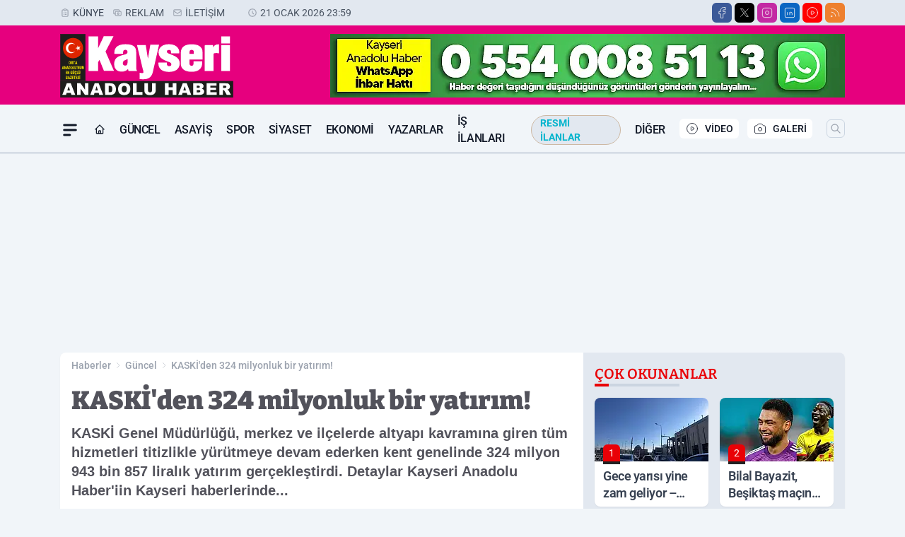

--- FILE ---
content_type: text/html; charset=utf-8
request_url: https://www.google.com/recaptcha/api2/aframe
body_size: 152
content:
<!DOCTYPE HTML><html><head><meta http-equiv="content-type" content="text/html; charset=UTF-8"></head><body><script nonce="JjSiJk62s0_H_Hy8yy7mbg">/** Anti-fraud and anti-abuse applications only. See google.com/recaptcha */ try{var clients={'sodar':'https://pagead2.googlesyndication.com/pagead/sodar?'};window.addEventListener("message",function(a){try{if(a.source===window.parent){var b=JSON.parse(a.data);var c=clients[b['id']];if(c){var d=document.createElement('img');d.src=c+b['params']+'&rc='+(localStorage.getItem("rc::a")?sessionStorage.getItem("rc::b"):"");window.document.body.appendChild(d);sessionStorage.setItem("rc::e",parseInt(sessionStorage.getItem("rc::e")||0)+1);localStorage.setItem("rc::h",'1769029192340');}}}catch(b){}});window.parent.postMessage("_grecaptcha_ready", "*");}catch(b){}</script></body></html>